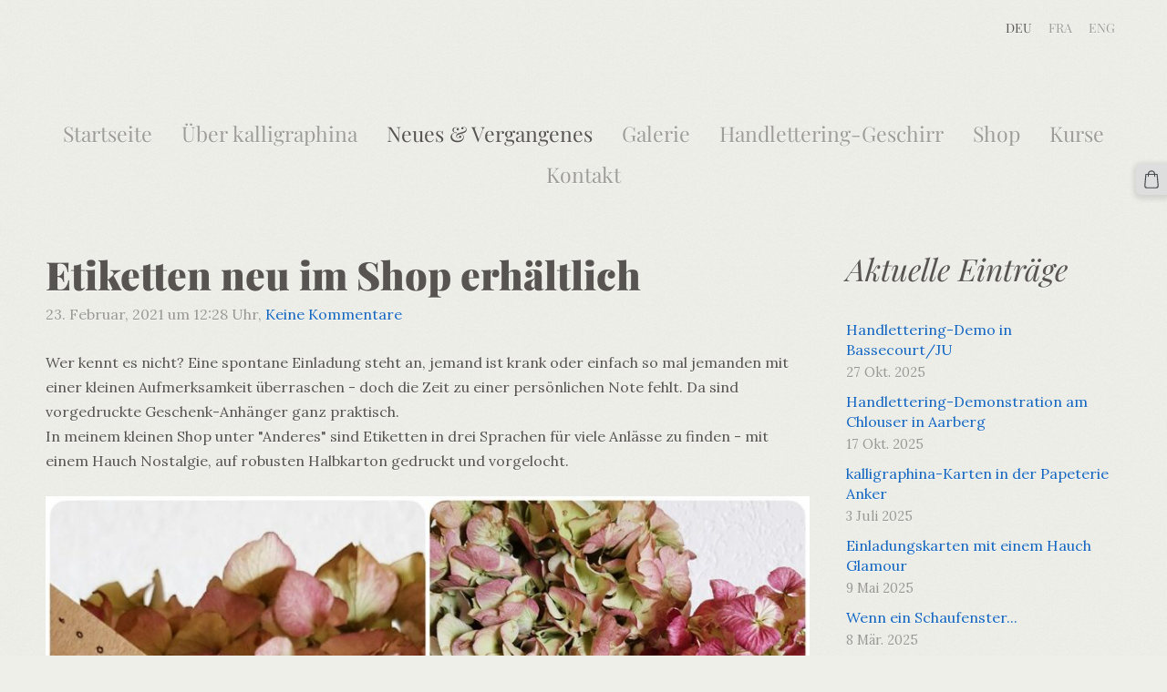

--- FILE ---
content_type: text/html; charset=UTF-8
request_url: http://www.kalligraphina.ch/news--oldies/params/post/2639452/etiketten-neu-im-shop-erhaltlich
body_size: 6300
content:
<!doctype html>

<html lang="de">

    <head>

        <title>Etiketten neu im Shop erhältlich - Neues &amp; Vergangenes - Kalligraphina.ch</title>

    <meta name="description" content="Wer kennt es nicht? Eine spontane Einladung steht an, jemand ist krank oder einfach so mal jemanden mit einer kleinen Aufmerksamkeit überraschen - doch die Zeit zu einer persönlichen Note fehlt. Da" />

    <link rel="canonical" href="http://www.kalligraphina.ch/news--oldies/params/post/2639452/etiketten-neu-im-shop-erhaltlich">

    <meta name="twitter:card" content="summary" />
            <meta property="og:title" content="Etiketten neu im Shop erhältlich" />
            <meta property="og:description" content="Wer kennt es nicht? Eine spontane Einladung steht an, jemand ist krank oder einfach so mal jemanden mit einer kleinen Aufmerksamkeit überraschen - doch die Zeit zu einer persönlichen Note fehlt. Da" />
            <meta property="og:image" content="https://site-711087.mozfiles.com/files/711087/medium/20210223_Etiketten.jpg" />
    


        <meta charset="utf-8" />
        <meta name="viewport" content="width=device-width,initial-scale=1.0,maximum-scale=1.0" />

        <link rel="stylesheet" href="https://dss4hwpyv4qfp.cloudfront.net/designs/_shared/css/layout-shared.css?v=2.575" type="text/css" />
        <link rel="stylesheet" href="https://dss4hwpyv4qfp.cloudfront.net/designs/_shared/css/legacy-v1.css?v=2.575" type="text/css" />
        <link rel="stylesheet" href="https://dss4hwpyv4qfp.cloudfront.net/designs/sandy/css/layout.css?v=2.575" type="text/css" />
        <link rel="stylesheet" href="https://dss4hwpyv4qfp.cloudfront.net/designs/sandy/css/editable.css?v=2.575" type="text/css" />

        <link href="/favicon.png?1" rel="shortcut icon">
<link href="/favicon.png?1" rel="apple-touch-icon">        
            <link rel="stylesheet" href="https://dss4hwpyv4qfp.cloudfront.net/libs/js/fancybox3/jquery.fancybox.min.css?v=2.575" type="text/css" />
                <script src="https://dss4hwpyv4qfp.cloudfront.net/libs/js/jquery/2.2.4/jquery.min.js" ></script>
            <script src="https://dss4hwpyv4qfp.cloudfront.net/libs/js/fancybox3/jquery.fancybox.min.js?v=2.575" defer></script>
            <script src="https://dss4hwpyv4qfp.cloudfront.net/libs/js/bannerplay/jquery.bannerplay.js?v=2.575" defer></script>
            <script src="https://dss4hwpyv4qfp.cloudfront.net/libs/js/responsivevideos/jquery.responsivevideos.js?v=2.575" defer></script>
            <script src="https://dss4hwpyv4qfp.cloudfront.net/designs/_shared/js/bookings.js?v=2.575" defer></script>
            <script src="https://dss4hwpyv4qfp.cloudfront.net/designs/_shared/js/designfx.js?v=2.575" defer></script>
            <script src="https://dss4hwpyv4qfp.cloudfront.net/libs/js/mozlive.js?v=2.575" ></script>
                <link rel="alternate" href="http://www.kalligraphina.ch/news--oldies/rss/" type="application/rss+xml" title="Kalligraphina.ch - Neues &amp; Vergangenes" />
        <script>var FRONTEND_CDN = 'https://dss4hwpyv4qfp.cloudfront.net';</script>


    
    

    <script src="https://dss4hwpyv4qfp.cloudfront.net/m/localize/menu/de/?v=2.575" defer></script>
<script src="https://dss4hwpyv4qfp.cloudfront.net/m/localize/cart/de/?v=2.575" defer></script>
<script src="https://dss4hwpyv4qfp.cloudfront.net/libs/js/component/cart.js?v=2.575" defer></script>
<script src="https://dss4hwpyv4qfp.cloudfront.net/libs/js/component/filter.js?v=2.575" defer></script>

            <script>
                var mozPageMozApi = {"language":"de","page":"news--oldies"}
            </script>
            

            <script>
                var mozCatalogUser = {
                    isLoggedIn: 0
                }
            </script>
            


<script>
    function isSmallTouchDevice() {
        return (('ontouchstart' in window) && (window.matchMedia("(max-width: 750px), (max-height: 500px)").matches));
    }
    if (isSmallTouchDevice()) {
        document.documentElement.classList.add('mobile-header');
    }
</script>



            <link href="https://fonts.googleapis.com/css?family=Lora:400,400italic,700,700italic&subset=latin,latin-ext,cyrillic,hebrew" rel="stylesheet" type="text/css" />
            <link href="https://dss4hwpyv4qfp.cloudfront.net/designs/_shared/fonts/?family=Playfair+Display:400,400italic,900,900italic&v=2.575" rel="stylesheet" />
        <style class="customizer">
                                                                                                                                                                                                                                                                                                                                                                                                                                                                                                                                                                                                                                                                                                                                    
        @media (forced-colors: active) {
            :root { --color-header :  Canvas  }
            :root { --color-title :  CanvasText  }
            :root { --color-menu-text :  LinkText  }
            :root { --color-menu-text-selected :  CanvasText  }
            :root { --color-menu-accent :  CanvasText  }
            :root { --color-submenu :  Canvas  }
            :root { --color-submenu-text :  LinkText  }
            :root { --color-submenu-text-selected :  CanvasText  }
            :root { --color-submenu-accent :  CanvasText  }
            :root { --color-link :  LinkText  }
            :root { --color-button :  ButtonFace  }
            :root { --color-button-text :  ButtonText  }
            :root { --color-button-hover :  ButtonFace  }
            :root { --color-button-text-hover :  ButtonText  }
            :root { --color-sidemenu-text :  LinkText  }
            :root { --color-sidemenu-text-hover :  CanvasText  }
            :root { --color-h1 :  CanvasText  }
            :root { --color-h2 :  CanvasText  }
            :root { --color-h3 :  CanvasText  }
            :root { --color-text :  CanvasText  }
            :root { --color-text-strong :  CanvasText  }
            :root { --color-price :  CanvasText  }
            :root { --color-text-highlight :  Canvas  }
            :root { --color-text-border :  CanvasText  }
            :root { --color-background :  Canvas  }
            :root { --color-section-bg-1 :  Canvas  }
            :root { --color-section-bg-2 :  Canvas  }
            :root { --color-section-bg-3 :  Canvas  }
            :root { --color-footer :  Canvas  }
            :root { --color-footer-text :  CanvasText  }
            :root { --color-footer-link :  LinkText  }
            :root { --color-footer-link-hover :  CanvasText  }
            :root { --color-text-1 :  CanvasText  }
            :root { --color-text-1-highlight :  Canvas  }
            :root { --color-text-1-button :  ButtonFace  }
            :root { --color-text-1-button-text :  ButtonText  }
        }

    </style>
    <style class="customizer-fonts">
                                                                                                                                                                                                                                                                                                                                                                                                                                                                        body, .mz_editable {
                                                                                font-family : Lora, Georgia, serif;
                                                                                                            font-weight : normal;
                                                                        }
                                                                                                                            #title .mz_wysiwyg {
                                                                                font-family : 'Playfair Display', Georgia, serif;
                                                                                                            font-weight : 900;
                                                                                                            text-transform : none;
                                                                                                            font-style : normal;
                                                                        }
                                                                                                                            .mz_editable h1, .mz_editable h1.moze-megatitle {
                                                                                font-family : 'Playfair Display', Georgia, serif;
                                                                                                            font-weight : 900;
                                                                                                            text-transform : none;
                                                                        }
                                                                                                                            .mz_editable h2, .sidebox h2 {
                                                                                font-family : 'Playfair Display', Georgia, serif;
                                                                                                            font-weight : normal;
                                                                                                            letter-spacing : 0em;
                                                                                                            font-style : italic;
                                                                                                                                              font-size: calc(2rem * 1.05);
                                                                                                                                           text-transform : none;
                                                                        }
                                                                                                                            .mz_editable h3 {
                                                                                font-family : 'Playfair Display', Georgia, serif;
                                                                                                            font-weight : normal;
                                                                                                            text-transform : none;
                                                                        }
                                                                                                                            .bigbar-h1 .mz_wysiwyg {
                                                                                font-family : 'Playfair Display', Georgia, serif;
                                                                                                            font-weight : 900;
                                                                                                            letter-spacing : -0.01em;
                                                                                                            text-transform : none;
                                                                                                            font-style : normal;
                                                                        }
                                                        @media screen and (max-width: 600px) {                     .bigbar-h1 .mz_wysiwyg {
                                                                                font-family : 'Playfair Display', Georgia, serif;
                                                                                                            font-weight : 900;
                                                                                                            letter-spacing : -0.01em;
                                                                                                            text-transform : none;
                                                                                                            font-style : normal;
                                                                        }
                     }                                                                                                         .bigbar-h2 .mz_wysiwyg {
                                                                                font-family : 'Playfair Display', Georgia, serif;
                                                                                                            font-weight : normal;
                                                                                                            letter-spacing : 0em;
                                                                                                            font-style : italic;
                                                                                                                                                                                                                           text-transform : none;
                                                                        }
                                                                                                                            .moze-form input, .moze-form select, .moze-form textarea {
                                                                                font-family : Lora, Georgia, serif;
                                                                        }
                                                                                                                            .moze-button, .moze-button-large, .moze-form .moze-formbutton {
                                                                                font-family : 'Playfair Display', Georgia, serif;
                                                                                                            font-style : italic;
                                                                                                            font-weight : normal;
                                                                                                            letter-spacing : 0em;
                                                                                                            text-transform : none;
                                                                        }
                                                                                                                            .mz_editable .moze-blockquote {
                                                                                font-family : Lora, Georgia, serif;
                                                                                                            font-style : italic;
                                                                        }
                                                                                                                            .mz_editable .moze-code {
                                                                                font-family : 'Courier New', Courier, monospace;
                                                                        }
                                                                                                                            #menu ul li a {
                                                                                font-family : 'Playfair Display', Georgia, serif;
                                                                                                                                              font-size: calc(1.31rem * 1.1);
                                                                                                                                           text-transform : none;
                                                                                                            font-weight : 400;
                                                                        }
                                                                                                                            #menu > ul > li > a {
                                                                                font-family : 'Playfair Display', Georgia, serif;
                                                                                                                                                                                                                           text-transform : none;
                                                                                                            font-weight : 400;
                                                                        }
                                                                                                                            #languages li > a {
                                                                                font-family : 'Playfair Display', Georgia, serif;
                                                                                                            text-transform : none;
                                                                        }
                                                                                                    </style>

    

    <meta name="google-site-verification" content="eKQXI4J-g-rHFxUKNOowFjwJOwt-Fvfj5u7bywPjYSM" />
<meta name="description" content="kalligraphie" />


        <script src="https://dss4hwpyv4qfp.cloudfront.net/designs/_shared/js/legacy-v1.js?v=2.575"></script>

    </head>

    <body class="header-menu-center    footer-center                                    " lang="de">

        
        <div id="wrap">
            <header id="top">
    <div id="header">
        <a id="skip-link" href="javascript:;" tabindex="1">Zum Hauptinhalt springen</a>
        <div id="header-side">
            <div id="shopicons">
                                                <button class="menu-icon shopbar-cart" href="javascript:;" title="Warenkorb" aria-label="Warenkorb" aria-haspopup="dialog"><svg xmlns="http://www.w3.org/2000/svg"></svg><span class="moze-value-bubble"></span></button>
                                            </div>
            <div id="toolicons">

            </div>
            <div  class="mz_component mz_lngselect" id="languages">    <button class="menu-icon" href="javascript:;" aria-label="Sprachauswahl" aria-haspopup="true" aria-controls="languages-menu"><svg xmlns="http://www.w3.org/2000/svg"></svg>&nbsp;DEU</button>
    <ul id="languages-menu" role="menu">
                    <li  class="selected" role="none">
                <a href="/" hreflang="de" role="menuitem" aria-label="Deutsch" aria-current="true">DEU</a>
            </li>
                    <li  role="none">
                <a href="/accueil/" hreflang="fr" role="menuitem" aria-label="Français" >FRA</a>
            </li>
                    <li  role="none">
                <a href="/home/" hreflang="en" role="menuitem" aria-label="English" >ENG</a>
            </li>
            </ul>
    </div>
                    </div>
        <div id="header-main">
            <div id="title">
                                    <a href="/"><div class="mz_component mz_wysiwyg mz_editable">    <div class="moze-wysiwyg-editor" >
            </div>
</div></a>
                            </div>
                            <div id="toptext" style="display: none">
                    <div  class="mz_component mz_wysiwyg mz_editable">    <div class="moze-wysiwyg-editor" >
            </div>
</div>
                </div>
                                        <div  class="mz_component mz_menu" id="menu" aria-label="Hauptmenü">
            <ul role="menu">
                <li role="none"><a href="/"  role="menuitem" >Startseite</a>
                                    </li>
                        <li role="none"><a href="/uber-mich/"  role="menuitem" >Über kalligraphina</a>
                                    </li>
                        <li class="selected" role="none"><a href="/news--oldies/"  role="menuitem"  aria-current="true">Neues &amp; Vergangenes</a>
                                    </li>
                        <li role="none"><a href="/galerie/"  role="menuitem" >Galerie</a>
                                    </li>
                        <li role="none"><a href="/handlettering-geschirr/"  role="menuitem" >Handlettering-Geschirr</a>
                                    </li>
                        <li role="none"><a href="/katalog/"  role="menuitem" >Shop</a>
                                    </li>
                        <li role="none"><a href="/kurse/"  role="menuitem" >Kurse</a>
                                    </li>
                        <li role="none"><a href="/kontakt/"  role="menuitem" >Kontakt</a>
                                </li></ul>
            
</div>
                    </div>

        <button id="languages-opener" aria-label="Sprachauswahl" class="mobile-menu-opener clearbutton"><svg xmlns="http://www.w3.org/2000/svg"></svg></button>
        <button id="menu-opener" aria-label="Hauptmenü" class="mobile-menu-opener clearbutton"><svg xmlns="http://www.w3.org/2000/svg"></svg></button>

    </div>
    </header>                <div id="submenubox">
        <nav id="submenu" class="mz_component mz_menu mz_blogmenu is-alternate" aria-label="Blog-Menü">
            <button id="submenu-opener" class="clearbutton"><span>&nbsp;</span></button>
        </nav>
    </div>
                            <div id="main">


    <div>
    <div id="blog" class="section section-customizable">
        <div class="mz_overlay_bar mz_blog_customize"><a class="moze-blog-customize"></a></div>
        <div class="container">
            <div id="sidebar-wrap">
                <div  class="mz_component mz_blog mz_editable mainblock" data-cid="20286739" data-name="mainblog" data-type="blog">
<main class="moze-post-container" >

    
    <h1>Etiketten neu im Shop erhältlich</h1>

    <div class="moze-postdetails">
        <span>
            <span class="unpublished moze-lighter">23. Februar, 2021 um 12:28 Uhr,</span>
                                                <a href="#comments">
                                            Keine Kommentare
                                        </a>
                            
                    </span>
    </div>

    Wer kennt es nicht? Eine spontane Einladung steht an, jemand ist krank oder einfach so mal jemanden mit einer kleinen Aufmerksamkeit überraschen - doch die Zeit zu einer persönlichen Note fehlt. Da sind vorgedruckte Geschenk-Anhänger ganz praktisch.&nbsp;<p>In meinem kleinen Shop unter "Anderes" sind Etiketten in drei Sprachen für viele Anlässe zu finden - mit einem Hauch Nostalgie, auf robusten Halbkarton gedruckt und vorgelocht.&nbsp;</p><p><img src="https://site-711087.mozfiles.com/files/711087/medium/20210223_Etiketten.jpg"><br></p>

    
                                        <h2 id="comments">Keine Kommentare</h2>
            
            <h1>Antwort hinterlassen</h1>
            <div class="mz_form comment">
                <script>
                    var blogPostCommentSubmitFx = function (form) {

                        // Data gathering.

                        this.gatherData = function () {

                            var result = {
                                name: $(form).find('input[name="name"]').val(),
                                mail: $(form).find('input[name="pastinysh"]').val(),
                                text: $(form).find('textarea[name="text"]').val(),
                                trap: $(form).find('input[name="slazds"]').val()
                            };

                            return result;

                        };

                        // Form validation.

                        this.validateForm = function () {

                            var commentName = $(form).find('input[name="name"]').val();
                            var commentEmail = $(form).find('input[name="pastinysh"]').val();
                            var errorMask = 0;

                            if (commentEmail.match(/^[_a-z0-9-]+(.[_a-z0-9-]+)*@[a-z0-9-]+(.[a-z0-9-]+)*(.[a-z]{2,4})$/i) === null) {
                                errorMask += 1;
                            }

                            if (commentName.lenght === 0) {
                                errorMask += 2;
                            }

                            return (errorMask == 0);

                        };

                        // Comment callback

                        this.commentCallback = function (response) {
                            if (response == '0') {
                                alert('Ihr Kommentar wird veröffentlicht, sobald der Administrator ihn geprüft hat.');
                            }
                        }

                        // Submits the form.

                        if (this.validateForm()) {
                            mozLive({
                                src: {id: '20286739'},
                                dest: null,
                                action: 'blog-post-comment-submit',
                                task: 'redirect',
                                parameters: {
                                    blog: '20286739',
                                    post: '2639452',
                                    data: this.gatherData(),
                                    href: '',
                                    callback: this.commentCallback
                                },
                                errors: {
                                    maintenance: 'Wir können Ihre Anfrage derzeit nicht bearbeiten. Bitte versuchen Sie es später erneut.'
                                }
                            });
                        }
                        else {
                            alert('Geben Sie Ihren Namen und Ihre E-Mail-Adresse an.');
                        }

                        return false;

                    };
                </script>
                <form action="javascript:void(0)" class="moze-form" method="post" onsubmit="javascript:blogPostCommentSubmitFx($(this))">
                    <label for="comment-form-name">Name&nbsp;*</label><br />
                    <input id="comment-form-name" name="name" type="text" required /><br />
                    <label for="comment-form-pastinysh">E-Mail&nbsp;*</label><br />
                    <input id="comment-form-pastinysh" name="pastinysh" type="text" required /><br />
                    <label for="comment-form-text">Nachricht</label><br />
                    <textarea id="comment-form-text" name="text" required></textarea><br />
                    <input class="mz_notforhumans" name="slazds" tabindex="-1" type="search" autocomplete="off" />
                    <input class="moze-formbutton" value="Kommentar hinzufügen" type="submit">
                </form>
            </div>
            
</main></div>
                <aside id="sidebar">
                    <div  class="mz_component mz_recentposts sidebox" data-name="recentposts" data-type="recentposts">
    <h2>Aktuelle Einträge</h2>
    <ul>
                    <li>
                <a href="/news--oldies/params/post/5162312/handlettering-demo-in-bassecourt">Handlettering-Demo in Bassecourt/JU</a><br />
                <span class="moze-lighter">27 Okt. 2025</span>
            </li>
                    <li>
                <a href="/news--oldies/params/post/5158608/handlettering-demonstration-am-chlouser-in-aarberg">Handlettering-Demonstration am Chlouser in Aarberg</a><br />
                <span class="moze-lighter">17 Okt. 2025</span>
            </li>
                    <li>
                <a href="/news--oldies/params/post/5051099/kalligraphina-karten-in-der-papeterie-anker">kalligraphina-Karten in der Papeterie Anker</a><br />
                <span class="moze-lighter">3 Juli 2025</span>
            </li>
                    <li>
                <a href="/news--oldies/params/post/5095954/einladungskarten-mit-einem-funkchen-glamour">Einladungskarten mit einem Hauch Glamour</a><br />
                <span class="moze-lighter">9 Mai 2025</span>
            </li>
                    <li>
                <a href="/news--oldies/params/post/4889271/wenn-ein-schaufenster">Wenn ein Schaufenster...</a><br />
                <span class="moze-lighter">8 Mär. 2025</span>
            </li>
                    <li>
                <a href="/news--oldies/params/post/4856124/du-bist-einmalig">Du wirst geliebt</a><br />
                <span class="moze-lighter">8 Mär. 2025</span>
            </li>
                    <li>
                <a href="/news--oldies/params/post/4725230/winterheart-interlaken">Winterheart Interlaken</a><br />
                <span class="moze-lighter">6 Dez. 2024</span>
            </li>
            </ul>
</div>
                    
                    
                    
                </aside>
            </div>
            <div class="clear"></div>
        </div>
    </div>
</div>


<div  class="mz_component mz_catalogcart mz_catalogsidecart" data-name="maincatalogcartside" data-type="catalogcartside" data-page-type="5" data-catalog-layout="reverse" data-cart-id=""><div id="shopbar">
    <button id="shopbar-search" class="shopbar-search" aria-label="Suchen" style="display: none" aria-haspopup="dialog">
        <svg xmlns="http://www.w3.org/2000/svg"></svg>
        <div class="separator"></div>
    </button>
        <button id="shopbar-cart" class="shopbar-cart" aria-label="Warenkorb" aria-haspopup="dialog">
        <svg xmlns="http://www.w3.org/2000/svg"></svg>
        <span>0</span>
    </button>
    </div>


<div id="shopbar-sidecart" class="sliding-panel" role="dialog" aria-labelledby="cat-sidecart-heading">
    <div class="sliding-panel-header">
        <div class="mz_editable">         <h2 id="cat-sidecart-heading">Warenkorb</h2>
        </div>
        <button id="shopbar-sidecart-close" class="sliding-panel-close" aria-label="Schließen">
            <svg xmlns="http://www.w3.org/2000/svg"></svg>
        </button>
    </div>
    <div id="shopbar-sidecart-base" class="sliding-panel-body">
        
<p>Warenkorb ist leer.</p>


    </div>
</div>


<div id="shopbar-account-panel" class="sliding-panel" role="dialog" aria-labelledby="cat-account-panel-heading">

    <div class="sliding-panel-header">
        <div class="mz_editable">
            <h2 id="cat-account-panel-heading"></h2>
            <span class="account-email"></span>
        </div>
        <button id="shopbar-account-panel-close" class="sliding-panel-close" aria-label="Schließen">
            <svg xmlns="http://www.w3.org/2000/svg"></svg>
        </button>
    </div>

    <div id="shopbar-account-panel-base" class="sliding-panel-body mz_editable"></div>

    <script src="/backend/js/components/jquery.mozuserauthmanager.js?v="></script>
    <script>
        $(document).ready(() => (new mozUserAuthManager({

            localization: {
                cmAccountPanelCreateAccount: 'Create an account',
                cmAccountPanelErrorAccountDoesNotExist: 'User with this e-mail address does not exist.',
                cmAccountPanelErrorAccountExists: 'Account with this e-mail address already exists.',
                cmAccountPanelErrorAccountSuspended: 'This account is suspended. Please contact customer support.',
                cmAccountPanelErrorInvalidPassword: 'Incorrect password.',
                cmAccountPanelErrorWeakPassword: 'Password must be at least 8 characters long.',
                cmAccountPanelLogIn2: 'Login to existing account',
                cmAccountPanelLogIn: 'Log in',
                cmAccountPanelLogOut: 'Log out',
                cmAccountPanelMyDetails: 'My details',
                cmAccountPanelMyOrders: 'My orders',
                cmAccountPanelMyReviews: 'My reviews',
                cmAccountPanelPassword: 'Password',
                cmAccountPanelPasswordForgot: 'Forgot password?',
                cmCatalogAcceptMarketingCommunication: 'Ich möchte exklusive Angebote, Neuigkeiten und Erinnerungen erhalten',
                cmCatalogAcceptTOS: 'Ich akzeptiere die &lt;a href=&quot;%s&quot; target=&quot;_blank&quot;&gt;Nutzungsbedingungen&lt;/a&gt;',
                cmCatalogAcceptTOSnPrivacy: 'Ich akzeptiere die &lt;a href=&quot;%s&quot; target=&quot;_blank&quot;&gt;Nutzungsbedingungen &lt;/a&gt; und die &lt;a href=&quot;%s&quot; target=&quot;_blank&quot;&gt;Datenschutzerklärung&lt;/a&gt;',
                cmCatalogCartEmail: 'E-Mail',
                cmCatalogCartName: 'Vollständiger Name',
                cmCatalogCheckoutAcceptTOS: 'Bitte akzeptieren Sie die Nutzungsbedingungen.',
                cmCatalogCheckoutAcceptTOSnPrivacy: 'Bitte akzeptieren Sie die Nutzungsbedingungen und die Datenschutzerklärung.',
                erInMaintenanceMode: 'Wir können Ihre Anfrage derzeit nicht bearbeiten. Bitte versuchen Sie es später erneut.',
            },

            catalogBaseURL: '/news--oldies/',

            legalUrl: '',
            privacyUrl: '',

            showMarketingConsent: false,
            showReviews: false,

            catUser: null

        })).init());
    </script>
</div>

<div id="cat-search-panel" style="display: none" role="dialog">
    <form id="shopbar-searchform" action="/katalog/" class="moze-catalog-searchbox-sideform moze-form" method="post" role="search">
        <input aria-label="Suchen" class="search-query" type="text" value="" placeholder="Suchen">
        <button class="search-btn" aria-label="Suchen"></button>
        <button class="close-btn" aria-label="Schließen"><svg xmlns="http://www.w3.org/2000/svg"></svg></button>
    </form>
</div>

<script>
    $(document).ready(function() {
        initShopWidget();
        initShopSidecart();
    });
</script></div>

    </div>
        </div>

            <footer id="bottom" class="mz_footer">
        
        <div id="footer">
            <div id="foottext">
                <div  class="mz_component mz_wysiwyg mz_editable">    <div class="moze-wysiwyg-editor" >
                    Email: <a href="mailto:info@kalligraphina.ch" target="_self">info@kalligraphina.ch            </a>
            </div>
</div>
            </div>
            <div id="social" >
                <div  class="mz_component mz_social">
                            <a class="instagram icon-instagram" title="Instagram" href="https://instagram.com/Kalligraphina" target="_blank"></a>    
</div>
            </div>
        </div>
    </footer>

        
    


    <script>
        $(document).ready(function(){
            $(".mz_wysiwyg").responsiveVideos();
        });
    </script>




    </body>

</html>

--- FILE ---
content_type: text/css;charset=UTF-8
request_url: https://dss4hwpyv4qfp.cloudfront.net/designs/_shared/fonts/?family=Playfair+Display:400,400italic,900,900italic&v=2.575
body_size: 255
content:
@font-face {
    font-family: 'Playfair Display';
    font-style: normal;
    font-weight: 400;
    src: url('playfair-display/playfair-display-regular.woff2') format('woff2'),
         url('playfair-display/playfair-display-regular.woff') format('woff')
}
@font-face {
    font-family: 'Playfair Display';
    font-style: italic;
    font-weight: 400;
    src: url('playfair-display/playfair-display-italic.woff2') format('woff2'),
         url('playfair-display/playfair-display-italic.woff') format('woff')
}
@font-face {
    font-family: 'Playfair Display';
    font-style: normal;
    font-weight: 900;
    src: url('playfair-display/playfair-display-900.woff2') format('woff2'),
         url('playfair-display/playfair-display-900.woff') format('woff')
}
@font-face {
    font-family: 'Playfair Display';
    font-style: italic;
    font-weight: 900;
    src: url('playfair-display/playfair-display-900italic.woff2') format('woff2'),
         url('playfair-display/playfair-display-900italic.woff') format('woff')
}
/* This script is dedicated to some ignorant EU legislators and one ignorant
German judge who set an absurd precedent by ruling Google Fonts GDPR-incompliant
which made life for website owners and developers so much more difficult and
confusing. The world would have been a better place without you. */

